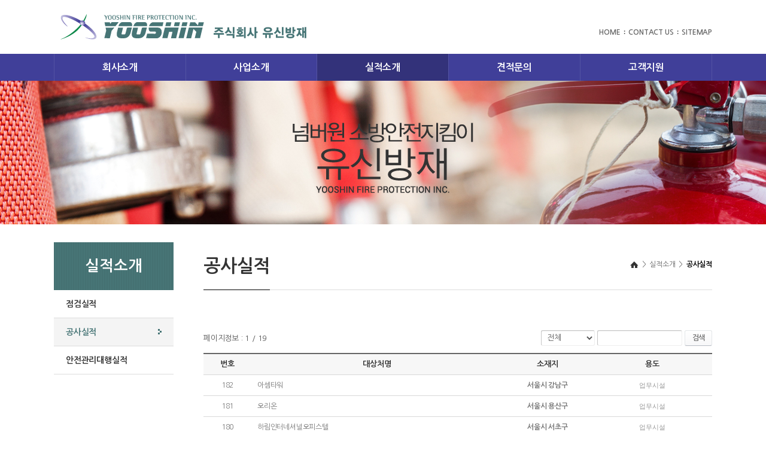

--- FILE ---
content_type: text/html; charset=UTF-8
request_url: http://yooshinfire.com/sub/sub03_02.php?boardid=result2&sk=&sw=&category=&offset=
body_size: 12268
content:
<!DOCTYPE html>
<html lang="ko">
<head>
	<meta charset="utf-8">
	<meta http-equiv="X-UA-Compatible" content="IE=Edge">
	<meta name="viewport" id="viewport" content="width=1280px">
    <title>유신방재</title>
	<meta name="subject" content="유신방재">
	<meta name="description" content="넘버원 소방안전지킴이 유신방재">
	<meta name="keywords" content="유신방재,주식회사 유신방재,yooshin,방재서비스,소방시설점검,소방공사,소방안전관리">

	<meta property="og:type" content="website">
	<meta property="og:title" content="유신방재">
	<meta property="og:description" content="넘버원 소방안전지킴이 유신방재">
	<meta property="og:image" content="http://yooshinfire.com/images/sns_link.jpg">
	<meta property="og:url" content="http://yooshinfire.com/">

	<link rel="stylesheet" type="text/css" href="../css/style.css">
    <link rel="stylesheet" type="text/css" href="../css/jquery.bxslider.css">

    <script type="text/javascript" src="../js/jquery-1.11.1.min.js"></script>
    <script type="text/javascript" src="../js/jquery.easing.1.3.js"></script>
    <script type="text/javascript" src="../js/jquery.gnb.js"></script>
    <script type="text/javascript" src="../js/jquery.bxslider.js"></script>
	<script type="text/javascript" src="../js/jquery.js"></script>
	<script type="text/javascript" src="../js/jquery.sliderkit.1.9.2.js"></script>
	<script type="text/javascript" src="/fancybox/source/jquery.fancybox.pack.js?v=2.1.5"></script>
	<link rel="stylesheet" type="text/css" href="/fancybox/source/jquery.fancybox.css?v=2.1.5" media="screen">
	<script type="text/javascript">
		jQuery(document).ready(function(){
			// fancybox
			jQuery(".fancybox").fancybox({
				padding     : 0,
				margin      : 50,
				openEffect : 'none',
				closeEffect : 'none'
			});
			jQuery(".pop-privacy").fancybox({
			   padding     : 0,
			   margin      : 50,
			   fitToView : false,   
			   width  : 600,
			   height  : 600,
			   autoSize : false,
			   closeClick : false,
			   openEffect : 'none',
			   closeEffect : 'none',
			   type  : 'iframe'
			 });

		}); //End
	</script>

</head>
<body id="sub">
<div id="skipToContent">
		<a href="#contentArea">본문 바로가기</a>
		<a href="#gnb">주메뉴 바로가기</a>
</div>
<div id="wrapper"> 
	<!-- // header -->
    <div id="header">
		<div class="contain">
			<h1 class="logo"><a href="../main/main.php"><img src="../images/common/logo.png" alt="유신방재"></a></h1>
			<div class="util">
				<ul>
					<li><a href="../main/main.php">HOME</a></li>
					<li><a href="../sub/sub01_04.php">CONTACT US</a></li>
					<li><a href="../sub/sitemap.php">SITEMAP</a></li>
				</ul>
			</div>
		</div>
		<div id="gnb" class="gnb">
			<div class="contain">
				<h2 class="hide">주메뉴</h2>
				<ul>
					<li class="m1"><a href="../sub/sub01_01.php">회사소개</a>
						<div class="submenu">
							<ul>
								<li><a href="../sub/sub01_01.php">인사말</a></li>
								<li><a href="../sub/sub01_02.php">조직도</a></li>
								<li><a href="../sub/sub01_03.php">회사연혁</a></li>
								<li><a href="../sub/sub01_04.php">오시는 길</a></li>
							</ul>
						</div>
					</li>
					<li class="m2"><a href="../sub/sub02_01.php">사업소개</a>
						<div class="submenu">
							<ul>
								<li><a href="../sub/sub02_01.php">소방시설점검</a></li>
								<li><a href="../sub/sub02_02.php">소방시설공사</a></li>
								<li><a href="../sub/sub02_03.php">소방안전관리대행</a></li>
							</ul>
						</div>
					</li>
					<li class="m3"><a href="../sub/sub03_01.php">실적소개</a>
						<div class="submenu">
							<ul>
								<li><a href="../sub/sub03_01.php">점검실적</a></li>
								<li><a href="../sub/sub03_02.php">공사실적</a></li>
								<li><a href="../sub/sub03_03.php">안전관리대행실적</a></li>
							</ul>
						</div>
					</li>
					<li class="m4"><a href="../sub/sub04_01.php">견적문의</a></li>
					<li class="m5"><a href="../sub/sub05_01.php">고객지원</a>
						<div class="submenu">
							<ul>
								<li><a href="../sub/sub05_01.php">공지사항</a></li>
								<li><a href="../sub/sub05_02.php">고객게시판</a></li>
							</ul>
						</div>
					</li>
				</ul>
			</div>
			<script type="text/javascript">
				jQuery(document).ready(function(){	
					jQuery('#gnb').gnb({ d1: 3 });
				});
			</script>
		</div>
	</div>
	<!-- header //-->
    
    <hr><div class="sub-visual">
	<img src="../images/common/sub_visual.jpg" alt="">
</div>
<div id="container" class="sub">
	<div id="lnb">
	<div class="lnb">
		<h2>실적소개</h2>
		<ul>
			<li class=""><a href="../sub/sub03_01.php">점검실적</a></li>
			<li class="active"><a href="../sub/sub03_02.php">공사실적</a></li>
			<li class=""><a href="../sub/sub03_03.php">안전관리대행실적</a></li>
		</ul>
	</div>
</div>	<div id="contentArea">
		<div class="sub-title">
			<h2>공사실적</h2>
			<div class="path">
				<img src="../images/title/home.gif" alt="home"> <span class="arrow">&gt;</span> 실적소개 <span class="arrow">&gt;</span> <strong class="last">공사실적</strong>
			</div>
		</div>
		<div class="real-cont">		
			<!--// content -->
			<div class="result">
				<style link rel="/css/style.css"></style>
<p>&nbsp;</p><style type="text/css">   
    .imgResize { width: expression((this.width > 173)? ((this.height > 158)? ((this.width < this.height)? true : 100) : 158) :true); height: expression((this.height > 158)? ((this.width > 173)? ((this.width > this.height)? true : 173) : 158) :true); max-width: 173px; max-height: 158px;}  
</style>  
<script>  
function setPos(img) {  
    var diff = 158 - img.offsetHeight; // 218은 스타일에서 지정한 이미지 최대 높이  
    if(diff > 0) {  
        img.style.marginTop = Math.floor(diff/2) + 'px';  
    }  
}  
</script> 

<form action="/sub/sub03_02.php" name="catFrm">
<input type="hidden" name="category" value=""/>
<input type="hidden" name="boardid" value="result2"/>
</form>
<script type="text/javascript">
function catChange(category){
	document.catFrm.category.value=category;
	document.catFrm.submit();
}
</script>


<div class="board-search"> 
	<div class="total-page">페이지정보 : 1 / 19 </div> 
    <div class="search">
        <form name="form1" method="get" action="/sub/sub03_02.php"> 
		<input type="hidden" name="boardid" value="result2">
		<input type="hidden" name="category" value="">
        	<label for="bbsOption" class="hide">검색옵션</label>
            <select name="sw" id="bbsOption" class="select">
              <option value='a'>전체</option>
			  <option value='s'>제목</option>
			  <option value='c'>내용</option>
			  <option value='n'>작성자</option>
            </select>
            <label for="keyword" class="hide">search_word</label>
        	<input type="text" name="sk" id="keyword" value="" class="input" title="검색어" /> 
			<button type="submit" class="btn btn-pack">검색</button>
        </form>
    </div>
</div>

<div class="board-list">
	<table summary="이 표는 공지사항 목록이 번호, 제목, 작성자, 등록일, 조회로 구성되어 있습니다.">
		<caption>공지사항 목록</caption>
		<colgroup>
			<col width="80">
			<col>
			<col width="150">
			<col width="200">
		</colgroup>
		<thead>
			<tr>
				<th scope="col">번호</th>
				<th scope="col">대상처명</th>
				<th scope="col">소재지</th>
				<th scope="col">용도</th>
			</tr>
		</thead>
		<tbody>
						<tr>
				<td>182</td>
				<td class="subject">
										아셈타워</a>
				</td>
				<td class="name">서울시 강남구</td>
				<td class="date">업무시설</td>
			</tr>	
						<tr>
				<td>181</td>
				<td class="subject">
										오리온</a>
				</td>
				<td class="name">서울시 용산구</td>
				<td class="date">업무시설</td>
			</tr>	
						<tr>
				<td>180</td>
				<td class="subject">
										하림인터네셔널오피스텔</a>
				</td>
				<td class="name">서울시 서초구</td>
				<td class="date">업무시설</td>
			</tr>	
						<tr>
				<td>179</td>
				<td class="subject">
										암펠로스타워</a>
				</td>
				<td class="name">서울시 강동구</td>
				<td class="date">주상복합</td>
			</tr>	
						<tr>
				<td>178</td>
				<td class="subject">
										정자푸르지오시티2차</a>
				</td>
				<td class="name">성남시 분당구</td>
				<td class="date">복합시설(업무시설 등)</td>
			</tr>	
						<tr>
				<td>177</td>
				<td class="subject">
										민들레베스파트</a>
				</td>
				<td class="name">경기도 의왕시</td>
				<td class="date">공동주택(아파트)</td>
			</tr>	
						<tr>
				<td>176</td>
				<td class="subject">
										오륜교회</a>
				</td>
				<td class="name">서울시 송파구</td>
				<td class="date">집회시설</td>
			</tr>	
						<tr>
				<td>175</td>
				<td class="subject">
										서초법률센터</a>
				</td>
				<td class="name">서울시 서초구</td>
				<td class="date">업무시설</td>
			</tr>	
						<tr>
				<td>174</td>
				<td class="subject">
										국민연금 강남사옥</a>
				</td>
				<td class="name">서울시 강남구</td>
				<td class="date">업무시설</td>
			</tr>	
						<tr>
				<td>173</td>
				<td class="subject">
										숭실중학교</a>
				</td>
				<td class="name">서울시 은평구</td>
				<td class="date">교육연구시설</td>
			</tr>	
					</tbody>
	</table>
</div>


<div class="paginate">
    <a class='direction first disabled' href='#'><span>처음페이지</span></a><a class='direction prev disabled' href="/sub/sub03_02.php?boardid=result2&sk=&sw=&category=&offset="><span>이전페이지</span></a> <strong>1</strong> &nbsp; <a href="/sub/sub03_02.php?boardid=result2&sk=&sw=&category=&offset=10">2</a> &nbsp; <a href="/sub/sub03_02.php?boardid=result2&sk=&sw=&category=&offset=20">3</a> &nbsp; <a href="/sub/sub03_02.php?boardid=result2&sk=&sw=&category=&offset=30">4</a> &nbsp; <a href="/sub/sub03_02.php?boardid=result2&sk=&sw=&category=&offset=40">5</a> &nbsp; <a href="/sub/sub03_02.php?boardid=result2&sk=&sw=&category=&offset=50">6</a> &nbsp; <a href="/sub/sub03_02.php?boardid=result2&sk=&sw=&category=&offset=60">7</a> &nbsp; <a href="/sub/sub03_02.php?boardid=result2&sk=&sw=&category=&offset=70">8</a> &nbsp; <a href="/sub/sub03_02.php?boardid=result2&sk=&sw=&category=&offset=80">9</a> &nbsp; <a href="/sub/sub03_02.php?boardid=result2&sk=&sw=&category=&offset=90">10</a> <a class='direction next' href="/sub/sub03_02.php?boardid=result2&sk=&sw=&category=&offset=10"><span>다음페이지</span></a><a class='direction last' href="/sub/sub03_02.php?boardid=result2&sk=&sw=&category=&offset=180"><span>마지막페이지</span></a></div>
<p>&nbsp;</p>							</div>
			<!-- content //-->

		</div>
	</div>
</div>


	<hr>
    <!--// footer -->
    <div id="footer">
		<h2 class="hide">하단영역</h2>
		<div class="contain">
			<div class="foot-logo">
				<img src="../images/common/foot_logo.gif" alt="유신방재">
			</div>
			<div class="foot-info">
				<address>
					<span class="name">(주)유신방재</span> &nbsp;&nbsp;&nbsp; 대표이사 : 허근 &nbsp;&nbsp;&nbsp; 사업자등록번호 : 213-86-36210<br>
					서울특별시 강남구 언주로 325 선인빌딩 601호 (역삼동) &nbsp;&nbsp;&nbsp; Tel : 02-3463-0266 &nbsp;&nbsp;&nbsp; Fax : 02-3463-0269 &nbsp;&nbsp;&nbsp; E-mail : yooshin0266@hanmail.net<br>
					Copyrght(C) 2016. <strong>yooshin fire protection inc.</strong>.. All Rights Reserved.
					<span style="opacity:0"><a href="http://www.website.co.kr" target="_blank" style="opacity:0">홈페이지제작 웹사이트</a><a href="https://blog.naver.com/websitecokr" target="_blank" style="opacity:0">blog</a></span>
				</address>
			</div>
		</div>
    </div>
    <!-- footer //-->

</div>
</body>
</html>

--- FILE ---
content_type: text/css
request_url: http://yooshinfire.com/css/basic.css
body_size: 4375
content:
@charset "utf-8";

/* reset */
::selection {background:#38a3ee; color:#fff;}
html {overflow-y:scroll;}
body,p,h1,h2,h3,h4,h5,h6,ul,ol,li,dl,dt,dd,table,th,td,form,fieldset,legend,input,textarea,button,select,figure
,figcaption{margin:0;padding:0}
body,input,textarea,select,button,table{font-family:'Nanum Gothic','NanumGothic','나눔고딕','돋움',Dotum,helvetica,sans-serif; 
font-size:13px;letter-spacing:-0.2px;line-height:1.7em;color:#555;word-break:keep-all;}
img{border:0}
ul,ol{list-style:none}
fieldset{border:none}
fieldset legend 
{position:absolute;visibility:hidden;overflow:hidden;width:0;height:0;margin:0;padding:0;font:0/0 Arial;}
button{cursor:pointer}
header,hgroup,article,nav,footer,figure,figcaption,canvas,section,time{display:block}
hr {clear:both;display:none;}
li img, dd img {vertical-align:top;}
*html body img {margin:none; padding:none;} /*for IE 6*/

a{
	color:#555;
	text-decoration:none;
	-webkit-transition: all 0.2s ease-in-out;
	   -moz-transition: all 0.2s ease-in-out;
		-ms-transition: all 0.2s ease-in-out;
		 -o-transition: all 0.2s ease-in-out;
			transition: all 0.2s ease-in-out;
}
a:hover,
a:active{
	text-decoration:underline;
	-webkit-transition: all 0.2s ease-in-out;
	   -moz-transition: all 0.2s ease-in-out;
		-ms-transition: all 0.2s ease-in-out;
		 -o-transition: all 0.2s ease-in-out;
			transition: all 0.2s ease-in-out;
}

::-webkit-input-placeholder {color:#999;}
:-moz-placeholder {color:#999;}
::-moz-placeholder {color:#999;}
:-ms-input-placeholder {color:#999;}
:placeholder-shown {color:#999;}

table caption {visibility:hidden; overflow:hidden; width:0; height:0; margin:0; padding:0; font:0/0 Arial;}
input[type="radio"], input[type="checkbox"] {vertical-align:middle !important; margin:-2px 3px 0 0 !important;}
input,select {vertical-align:middle; background:#fff;}


/* user class */
h1,h2,h3,h4,h5,h6,strong,th,.bold{font-weight:700;}
.clear{clear:both;}
.clearfix {*zoom:1;}
.clearfix:after {content:" "; display:block; clear:both;}
.hide {position:absolute;visibility:hidden;overflow:hidden;width:0;height:0;margin:0;padding:0;font:0/0 Arial;}
.pointer {cursor:pointer;}
.input {height:24px; padding:0 5px; font-size:13px; line-height:24px; border-top:1px solid #c6c6c6; 
border-left:1px solid #c6c6c6; border-right:1px solid #eee; border-bottom:1px solid #eee; box-shadow:inset 0px 
1px 1px #eee; border-radius:3px;}
.textarea {padding:5px; font-size:13px; line-height:24px; border-top:1px solid #c6c6c6; border-left:1px solid 
#c6c6c6; border-right:1px solid #eee; border-bottom:1px solid #eee; resize:none; overflow:auto; 
border-radius:3px;}
.select {height:26px; padding:0 0 0 5px; font-size:13px; border-top:1px solid #c6c6c6; border-left:1px solid 
#c6c6c6; border-right:1px solid #eee; border-bottom:1px solid #eee; box-shadow:inset 0px 1px 1px #eee; 
border-radius:3px;}

.mgb2 {margin-bottom:2px !important;}
.mgb3 {margin-bottom:3px !important;}
.mgb4 {margin-bottom:4px !important;}
.mgb5 {margin-bottom:5px !important;}
.mgb6 {margin-bottom:6px !important;}
.mgb7 {margin-bottom:7px !important;}
.mgb8 {margin-bottom:8px !important;}
.mgb9 {margin-bottom:9px !important;}
.mgb10 {margin-bottom:10px !important;}
.mgb15 {margin-bottom:15px !important;}
.mgb20 {margin-bottom:20px !important;}
.mgb25 {margin-bottom:25px !important;}
.mgb30 {margin-bottom:30px !important;}
.mgb35 {margin-bottom:35px !important;}
.mgb40 {margin-bottom:40px !important;}
.mgb45 {margin-bottom:45px !important;}
.mgb50 {margin-bottom:50px !important;}
.mgb60 {margin-bottom:60px !important;}
.mgb70 {margin-bottom:70px !important;}
.mgb80 {margin-bottom:80px !important;}

.mgl10 {margin-left:10px !important;}
.mgl25 {margin-left:25px !important;}
.mgl30 {margin-left:30px !important;}

.mgr60 {margin-left:60px !important;}

.pdl20 {padding-left:20px !important;}
.pdl24 {padding-left:24px !important;}

.fl {float:left;}
.fr {float:right;}

.space-center {text-align:center !important;}
.space-right {text-align:right !important;}
.space-left {text-align:left !important;}

.center {text-align:center;}

.f-s-13 {font-size:13px;}
.f-s-14 {font-size:14px;}

.f-c-black {color:#000;}
.f-c-pink {color:#c02f6f;}
.f-c-sky {color:#2f9bbf;}
.red {color:#e10022;}

.img {font-size:0; line-height:0;}

--- FILE ---
content_type: text/css
request_url: http://yooshinfire.com/css/layout.css
body_size: 6993
content:
@charset "utf-8";
/* layout.css는 전체적인 레이아웃 스타일을 정의합니다. */ 

#skipToContent a {z-index:100000;position:absolute;top:0;left:0;width:1px;height:1px;font-size:0;line-height:0;overflow:hidden}
#skipToContent a:focus, 
#skipToContent a:active 
{width:200px;height:50px;background:#21272e;color:#fff;font-size:14px;font-weight:bold;text-align:center;text-decoration:none;line-height:50px}

.contain {*zoom:1; width:1100px; margin:0 auto;}
.contain:after {content:" "; display:block; clear:both;}

/* header */
#header {height:135px; width:100%; z-index:1000;}
#header .contain {position:relative; z-index:11;}
#header .logo {float:left; font-size:0; line-height:0;}
.util {position:absolute; top:48px; right:0;}
.util li {float:left; padding-left:14px; font-size:12px; line-height:12px; font-weight:700; background:url('../images/common/colon.gif') 6px 3px no-repeat;}
.util li:first-child {padding-left:0; background:none;}
.util li a {text-decoration:none; color:#666;}
#gnb {background:#403f99;}
#gnb .contain > ul {*zoom:1; border-left:1px solid #5353a3;}
#gnb .contain > ul:after {content:" "; display:block; clear:both;}
#gnb .contain > ul > li {float:left; position:relative; width:219px; height:45px; font-size:16px; line-height:45px; text-align:center; border-right:1px solid #5353a3;}
#gnb .contain > ul > li.m2 {width:218px;}
#gnb .contain > ul > li > a {display:block; text-decoration:none; color:#fff; font-weight: 600;}
#gnb .contain > ul > li.active, #gnb .contain > ul li:hover {background:#33327a;}
#gnb .contain > ul > li.active > a, #gnb .contain > ul li > a:hover {color:#fff;}
#gnb .submenu {display:none; position:absolute; top:45px; left:0; width:219px; z-index:10; background:url('../images/common/trans_bg50.png');}
#gnb .submenu ul li {font-size:13px; line-height:30px; font-weight:700; text-indent:30px; text-align:left; border-top:1px solid rgba(255,255,255,0.2);}
#gnb .submenu ul li:first-child {border-top:none;}
#gnb .submenu ul li a {display:block; padding:0 8px; text-decoration:none; color:#fff;}
#gnb .submenu ul li.active, #gnb .submenu ul li:hover {background:url('../images/common/trans_bg50.png');}
#gnb .submenu ul li a:hover {transition:none; background:url('../images/common/arrow.png') 189px 9px no-repeat;}

#container {*zoom:1; width:1200px; margin:0 auto;}
#container:after {content:" "; display:block; clear:both;}

.sub-visual {position:relative; min-width:1100px; margin-bottom:30px; width:100%; height:240px; overflow:hidden;}
.sub-visual img {position:absolute; top:0; left:50%; margin-left:-1000px; width:2000px;}

/* main */
#container.main {width:100%;}
.main-visual {position:relative; height:370px; min-width:1100px; width:100%; height:500px; overflow:hidden;}
.main-visual .contain {position:absolute; top:0; left:50%; margin-left:-960px; width:2000px; overflow:hidden;}
.main-content {width:100%; padding:30px 0;}
.main-business {position:relative; float:left; margin-right:30px; width:420px; height:208px; border:1px solid #ddd; border-top:2px solid #403f99;}
.main-business h2 {padding:10px 0; font-size:17px; line-height:19px; text-indent:33px; color:#333; border-bottom:1px solid #ddd;}
.main-business ul li {*zoom:1; padding:24px 0;}
.main-business ul li:after {content:" "; display:block; clear:both;}
.main-business ul li h3 {color:#333;}
.main-business ul li .thumb {float:left; margin:0 28px 0 52px; width:148px; height:118px; border:1px solid #ddd;}
.main-business ul li .text {float:left; padding:9px 0; width:150px; height:100px;}
.main-business .more {position:absolute; top:14px; right:22px; text-decoration:none; font-size:11px; line-height:13px; color:#666;}
.main-business .bx-wrapper .bx-controls-direction a {width:20px; height:33px;}
.main-business .bx-wrapper .bx-prev {left:10px; background-image:url('../images/main/prev2.png');}
.main-business .bx-wrapper .bx-next {right:10px; background-image:url('../images/main/next2.png');}
.main-bnrs {float:left; width:280px; height:210px;}
.main-bnrs ul li {width:278px; height:69px; font-size:14px; line-height:69px; text-indent:93px; border:1px solid #ddd; border-top:none; background:url('../images/main/icon_main_bnr1.gif') 28px 16px no-repeat;}
.main-bnrs ul li.l2 {background-image:url('../images/main/icon_main_bnr2.gif')}
.main-bnrs ul li.l3 {background-image:url('../images/main/icon_main_bnr3.gif')}
.main-bnrs ul li:first-child {border-top:1px solid #ddd;}
.main-bnrs ul li a {display:block; text-decoration:none; color:#666;}
.main-bnrs ul li .tel {font-weight:900; color:#ed1c24;}
.main-bnrs ul li strong {color:#333;}
.main-content .col3 {float:right; width:340px;}
.main-content .col3 .main-notice {position:relative; margin-bottom:10px; width:340px; height:130px;}
.main-content .col3 .main-notice h2 {padding:9px 0; font-size:17px; line-height:19px; color:#333;} 
.main-content .col3 .main-notice ul li {font-size:13px; line-height:24px;}
.main-content .col3 .main-notice ul li a {text-decoration:none; color:#545454;}
.main-content .col3 .main-notice .more {position:absolute; top:10px; right:0;}
.main-content .col3 .main-inquiry {font-size:0; line-height:0;}

/* sub page */
#container.sub {width:1100px;}
#lnb {position:relative; float:left; width:200px; padding:0 0 50px;}
.lnb h2 {display:table-cell; *display:block; *padding:25px 0; width:200px; height:80px; *height:30px; font-size:25px; line-height:27px; text-align:center; vertical-align:middle; background:url('../images/menu/lnb_bg.gif') no-repeat; color:#fff;}
.lnb > ul > li {font-size:14px; line-height:16px; font-weight:700; text-indent:20px; color:#333; border-bottom:1px solid #ddd;}
.lnb > ul > li:first-child {border-top:none;}
.lnb > ul > li > a {display:block; padding:15px 0; text-decoration:none; color:#333;}
.lnb > ul > li:hover, .lnb > ul > li.active {background:#f4f4f4 url('../images/menu/arrow.gif') 174px 18px no-repeat;}
.lnb > ul > li > a:hover, .lnb > ul > li.active > a {color:#477576;}

#contentArea {float:right; width:850px; overflow:hidden;}
.sub-title {position:relative; margin-bottom:45px; height:80px; background:url('../images/title/line2.gif') 0 100% repeat-x; overflow:hidden;}
.sub-title h2 {float:left; padding:24px 0; font-size:30px; line-height:32px; letter-spacing:-.2px; color:#333; background:url('../images/title/line.gif') 0 100% repeat-x;}
.sub-title .path {position:absolute; top:30px; right:0; font-size:12px; line-height:14px; color:#666;}
.sub-title .path .arrow{margin:0 3px;}
.sub-title .path .last {color:#000;}
.sub-title .path img {margin-bottom:-2px;}
.real-cont {min-height:450px; _height:450px; padding:0 0 60px 0;}

/* footer */
#footer {padding:39px 0; background:#e9e9e9; clear:both;}
.foot-logo {float:left; width:230px; height:48px;}
.foot-info {float:left; font-size:12px; line-height:18px; color:#666;}
.foot-info address {font-style:normal;}
.foot-info address .name {font-weight:700; color:#333;}



--- FILE ---
content_type: text/css
request_url: http://yooshinfire.com/css/board.css
body_size: 11744
content:
@charset "utf-8";

dl,dt,dd{margin:0;padding:0}
table caption {visibility:hidden; overflow:hidden; width:0; height:0; margin:0; padding:0; font:0/0 Arial;}

/* 검색 */
.board-search {*zoom:1; max-width:1000px; margin:0 auto 10px;}
.board-search:after {content:" "; display:block; clear:both;}
.board-search .total-page {float:left; line-height:28px;}
.board-search .search {float:right; text-align:right;}
.board-search .search * {vertical-align:top;}
.board-search .search .select {width:90px;}
.board-search .search .input {width:130px;}
.board-search .search .btn {padding:0 12px;height:26px;line-height:24px;font-size:12px;font-weight:700;}

/* 리스트 */
.board-list {max-width:1000px; margin:0 auto;}
.board-list table {width:100%; border-collapse:collapse; border-spacing:0px; border-top:2px solid #666;}
.board-list table thead th {height:34px; background:#f7f7f7; border-bottom:1px solid #d8d8d8; color:#333; font-size:13px;}
.board-list table tbody td {padding:8px 0; border-bottom:1px solid #d8d8d8; text-align:center; font-size:12px; line-height:18px; color:#767676;}
.board-list table tbody td.no {font-family:Tahoma; font-size:11px; color:#999;}
.board-list table tbody td.subject {text-align:left; padding-left:10px;}
.board-list table tbody td.name {font-weight:700;}
.board-list table tbody td.date,
.board-list table tbody td.hit {font-family:Tahoma; font-size:11px; color:#999;}
.board-list table tbody td img {vertical-align:middle;}
.board-list table tbody td a {text-decoration:none;}
.board-list table tbody tr:hover td {background-color:#fafafa;}
.board-list .label {display:inline-block;zoom:1;*display:inline;color:#fff;background:#ff6000;font-family:"Nanum Gothic";font-weight:700;padding:0 4px;border-radius:2px;}
.board-list .comment {color:#ff6000;font-family:Tahoma;font-size:11px;}

.gallery-list {max-width:1000px; padding-top:20px; border-top:1px solid #d8d8d8; border-bottom:1px solid #d8d8d8; margin:0 auto; overflow:hidden;}
.gallery-list ul{*zoom:1;}
.gallery-list ul:after {content:" "; display:block; clear:both;} 
.gallery-list ul li {float:left; display:inline; width:180px; height:190px; text-align:center; margin:0 10px; overflow:hidden;}
.gallery-list ul li a {display:block;}
.gallery-list ul li .thumb {width:178px; height:133px; line-height:0; border:1px solid #d8d8d8; overflow:hidden; margin-bottom:8px;}
.gallery-list ul li .thumb a {width:178px; height:133px;}

/* 글작성 */
.board-write {max-width:1000px; border-top:2px solid #666; border-bottom:1px solid #aaa; padding:5px 0; margin:0 auto;}
.board-write .group {position:relative; padding:6px 0 6px 100px; font-size:13px; line-height:26px; border-top:1px solid #eee; overflow:hidden;}
.board-write .group.first {border-top:0;}
.board-write .group.content {padding-left:0;}
.board-write .group img {vertical-align:middle;}
.board-write .title {position:absolute; left:10px; top:6px; width:95px; font-weight:700; color:#333;}
.board-write .files_table {width:100%; border-collapse:collapse; border-spacing:0px;}
.board-write .files_table td {padding:0 0 5px 0;}
.board-write .files_table input[type=file]{margin-right:10px;}

/* 상세보기 */
.board-view {max-width:1000px; margin:0 auto;}
.board-view .head {border-top:2px solid #666;}
.board-view .head .tit {color:#333; font-size:14px; line-height:1.3em; padding:10px 10px; background:#f7f7f7; border-bottom:1px solid #eee;}
.board-view .head .info {*zoom:1; padding:10px 10px; color:#767676; font-size:12px; line-height:normal; border-bottom:1px solid #ccc;}
.board-view .head .info:after {content:" "; display:block; clear:both;}
.board-view .head .info .name {float:left;}
.board-view .head .info .date {float:left; border-left:1px solid #dedede; padding-left:10px; margin-left:10px;}
.board-view .head .info .hit {float:right;}
.board-view .head .info .hit strong {margin-right:5px;}
.board-view .head .info strong {color:#333;}
.board-view .head .files {position:relative; text-align:right; padding:10px 0 0;}
.board-view .head .files > a {text-decoration:none;}
.board-view .head .files .ico-down {vertical-align:middle; margin-left:4px;}
.board-view .head .files .num {color:#ff4e00;}
.board-view .head .files .fileLayer {display:none; position:absolute; top:32px; right:0; text-align:left; font-size:12px; line-height:24px; border:1px solid #f0f0f0; background:#f7f7f7; padding:9px 29px 9px 11px; z-index:5;}
.board-view .head .files .fileLayer a {display:block; text-decoration:none;}
.board-view .head .files .fileLayer .divClose {position:absolute; display:inline-block; top:5px; right:5px; line-height:0;}
.board-view .body {padding:20px 10px; border-bottom:1px solid #d8d8d8;}

/* 이전글,다음글 */
.prev_next {max-width:1000px; margin:0 auto; padding:3px 0; border-top:1px solid #d8d8d8; border-bottom:1px solid #d8d8d8;}
.prev_next dl {width:100%; padding:6px 0 6px 0; overflow:hidden; clear:both;}
.prev_next dt {float:left; color:#333; padding:0 20px 0 10px; margin-right:20px;}
.prev_next .prev {border-bottom:1px solid #eee;}
.prev_next .prev dt {background: url('../images/bbs/arrow_up.gif') 100% 50% no-repeat;}
.prev_next .next dt {background: url('../images/bbs/arrow_down.gif') 100% 50% no-repeat;}

/* 버튼 */
.buttons {*zoom:1; max-width:1000px; margin:15px auto;}
.buttons:after {content:" "; display:block; clear:both;}
.buttons .cen {text-align:center;}
.buttons .cen input[type=submit],.buttons .cen input[type=cancel],.buttons .cen button {*margin:0 2px;}
.buttons .fr {float:right;}
.buttons .fl {float:left;}
.buttons a {text-decoration:none;}
.buttons a,.buttons input {vertical-align:top;}

.btn-pack {display:inline-block;overflow:visible;position:relative;margin:0;padding:0 10px;color:#767676;letter-spacing:-1px;text-decoration:none !important;vertical-align:top;white-space:nowrap;cursor:pointer;
	border:1px solid #e4e7e9; border-bottom-color:#bbbfc8; outline:0; border-radius:3px;
	box-sizing: border-box; -webkit-box-sizing: border-box; -moz-box-sizing: border-box;
	box-shadow:inset 0px -1px 0px #fff,0px 1px 1px #f0f0f0;
	background:#ffffff;	
	background:-webkit-linear-gradient(top, #ffffff 0%, #f8f8f9 100%);
	background:-moz-linear-gradient(top, #ffffff 0%, #f8f8f9 100%);
	background:-ms-linear-gradient(top, #ffffff 0%, #f8f8f9 100%);
	background:-o-linear-gradient(top, #ffffff 0%, #f8f8f9 100%);
	background:linear-gradient(top, #ffffff 0%, #f8f8f9 100%);

}
.btn-pack.focus {
	color:#fff;	
	border:1px solid #bb1218; border-bottom-color:#b10a10;
	box-shadow:inset 0px -1px 0px #bb1218,0px 1px 1px #f0f0f0;
	background:#dd0709;
	background:-webkit-linear-gradient(top, #dd0709 0%, #d10204 100%);
	background:-moz-linear-gradient(top, #dd0709 0%, #d10204 100%);
	background:-ms-linear-gradient(top, #dd0709 0%, #d10204 100%);
	background:-o-linear-gradient(top, #dd0709 0%, #d10204 100%);
	background:linear-gradient(top, #dd0709 0%, #d10204 100%);
}
.btn-pack.dark {
	color:#fff;	
	border:1px solid #676767; border-bottom-color:#4c4c4c;
	box-shadow:inset 0px -1px 0px #6b6b6b,0px 1px 1px #f0f0f0;
	background:#7d7d7d;
	background:-webkit-linear-gradient(top, #7d7d7d 0%, #6b6b6b 100%);
	background:-moz-linear-gradient(top, #7d7d7d 0%, #6b6b6b 100%);
	background:-ms-linear-gradient(top, #7d7d7d 0%, #6b6b6b 100%);
	background:-o-linear-gradient(top, #7d7d7d 0%, #6b6b6b 100%);
	background:linear-gradient(top, #7d7d7d 0%, #6b6b6b 100%);
}
.btn-pack.medium {height:26px;padding:0 13px;line-height:24px;font-size:12px;font-weight:700;}
.btn-pack.large {height:32px;padding:0 18px;line-height:30px;font-size:14px;font-weight:700;}
.btn-pack.xlarge {height:38px;padding:0 23px;line-height:36px;font-size:16px;font-weight:700;}
.btn-pack.small {height:21px;padding:0 10px;line-height:19px;font-size:11px;}
.btn-pack.comment {width:110px; height:62px;padding:0;line-height:60px;font-size:18px;font-weight:400;}
.btn-pack:hover,
.btn-pack:active,
.btn-pack:focus{color:#000}
.btn-pack.focus:hover,
.btn-pack.focus:active,
.btn-pack.focus:focus{color:#fff}
.btn-pack.dark:hover,
.btn-pack.dark:active,
.btn-pack.dark:focus{color:#fff}
input.btn-pack.medium ,button.btn-pack.medium {*height:28px;}
input.btn-pack.large ,button.btn-pack.large {*height:34px;}
input.btn-pack.xlarge ,button.btn-pack.xlarge {*height:40px;}
input.btn-pack.small ,button.btn-pack.small {*height:23px;}

/* 페이지목록 */
.paginate {margin:20px 0;text-align:center;line-height:normal;}
.paginate a,  
.paginate strong{display:inline-block;zoom:1;*display:inline;position:relative;width:25px;height:25px;border:1px solid #ddd;margin:0;padding:0;
font-weight:700;font-size:13px;line-height:25px;letter-spacing:-1px;color:#777;background-color:#fff;text-decoration:none;vertical-align:middle;border-radius:2px;}  
.paginate a:hover,  
.paginate a:active,  
.paginate a:focus{background-color:#f8f8f8;}  
.paginate strong{color:#ff6000;border:1px solid #ff6000;}  
.paginate a.direction{padding:0; background-image:url('../images/bbs/paginate.gif'); background-repeat:no-repeat;}
.paginate a.direction span {font-size:0;line-height:0;text-indent:-999px;}
.paginate a.direction.first {background-position:0 50%;}
.paginate a.direction.prev {background-position:-25px 50%;margin-right:10px;}
.paginate a.direction.next {background-position:-50px 50%;margin-left:10px;}
.paginate a.direction.last {background-position:-75px 50%;}
.paginate a.direction.disabled {cursor:not-allowed;opacity:.4;filter:alpha(opacity=40);}
.paginate a.direction.disabled:hover,
.paginate a.direction.disabled:active,  
.paginate a.direction.disabled:focus{background-color:#fff;} 

/* 코멘트 */
.comment-area {max-width:960px; margin:20px auto 0; padding:20px; background:#f7f7f7;}
.comment-list li {position:relative; padding:10px; border-bottom:1px dotted #d8d8d8;}
.comment-list li .info .name {font-size:13px; font-weight:700; color:#333;}
.comment-list li .info .date {font-size:11px; font-family:Tahoma; color:#767676; margin:0 4px;}
.comment-list li .txt {color:#555; font-size:13px; line-height:18px; padding:4px 0 0 0;}
.comment-list li .controll {position:absolute; top:10px; right:10px; font-size:11px; color:#dddddd;}
.comment-list li .controll a {color:#767676; margin:0 4px;}
.comment-write .write {position:relative; height:70px; padding:0 120px 0 0;}
.comment-write .write textarea {width:99%; height:50px; background:#fff; border:1px solid #d8d8d8; overflow-y:auto;}
.comment-write .btn {position:absolute; top:0; right:0;}

/* 비밀번호 */
.board-password {width:460px; text-align:center; margin:0 auto; background:url('../images/bbs/notice.png') 50% 22px no-repeat; padding:90px 10px 40px; border:7px solid #eee; border-radius:12px;}
.board-password dl dt {color:#333; font-size:16px; font-weight:700; padding-bottom:20px;}
.board-password dl dd label {color:#666; font-size:13px; font-weight:700; margin-right:10px;}

/* 문의 */
.mailform table {width:100%; border-collapse:collapse; border-spacing:0px; border-top:2px solid #666;}
.mailform table tbody th {padding:8px 10px; height:26px; border-bottom:1px solid #d8d8d8; background:#f7f7f7;}
.mailform table tbody td {padding:8px 20px; border-bottom:1px solid #d8d8d8;}
.mailform img {vertical-align:middle;}
.form-agree {position:relative; margin-top:25px;}
.form-agree .btn {position:absolute; top:0; right:0; font-size:11px;}
.form-agree dt {font-size:14px; font-weight:700; color:#333; line-height:normal;}
.form-agree dd {padding:8px 0 0 0;}
.form-agree .scroll_box {height:80px; border:1px solid #d8d8d8; font-size:11px; line-height:18px; background:#f7f7f7; color:#666; padding:10px; overflow:auto;}


--- FILE ---
content_type: text/css
request_url: http://yooshinfire.com/css/doc.css
body_size: 902
content:
@charset "utf-8";
/* doc.css는 디자인페이지 스타일을 정의합니다. */

/* 회사소개 */
.wrap_controllers {display:none;}

/* 사이트맵 */
.sitemap {*zoom:1;}
.sitemap:after {content:" "; display:block; clear:both;}
.sitemap dl {float:left; display:inline; width:180px; margin:0 15px 50px;}
.sitemap dl dt {border:1px solid #ddd; background:#f4f4f4; height:32px; line-height:32px; text-align:center; font-weight:400; font-size:15px; color:#333; margin:0 0 5px 0;}
.sitemap dl dd {line-height:30px; border-bottom:1px dotted #ccc;}
.sitemap dl dd a {display:block; padding:8px 0 8px 23px; color:#666; line-height:16px; background:url("../images/sub/dot.gif") 10px 13px no-repeat;}
.sitemap dl dd ul {background:#eee; padding:8px 0;}
.sitemap dl dd ul li a {background:none; font-size:11px; letter-spacing:-1px; line-height:18px; padding:0 0 0 15px; text-decoration:none;}

--- FILE ---
content_type: application/javascript
request_url: http://yooshinfire.com/js/jquery.js
body_size: 2492
content:
jQuery(document).ready(function(){
	// 타이틀 변환
	var replaceTitle = jQuery('.path').text().replace('HOME',"유신방재");
	arrTitle = jQuery('.path').text().split(">");
	if(replaceTitle==''){
	}else{
		document.title=arrTitle[arrTitle.length-1] + " | " + "유신방재";
	};

	// 마우스오버시 이미지 변환
	jQuery("img.rollover").mouseover(function(){
		jQuery(this).attr("src",jQuery(this).attr("src").replace(/^(.+)(\.[a-z]+)$/, "$1_on$2"));
	}).mouseout(function(){
		jQuery(this).attr("src",jQuery(this).attr("src").replace(/^(.+)_on(\.[a-z]+)$/, "$1$2"));
	});


	// 텝
	jQuery(".tab-content").hide();
	jQuery("ul.tabs>li:first").addClass("active").show(); 	
	jQuery(".tab-content:first").show();

	jQuery("ul.tabs>li").click(function(e) {
		e.preventDefault();

		jQuery("ul.tabs>li").removeClass("active");
		jQuery(this).addClass("active");
		jQuery(".tab-content").hide();		
		
		jQuery("ul.tabs>li").find('img').attr("src" ,function(iIndex,sSrc){
			return sSrc.replace('_on.gif', '_off.gif');
		});

		jQuery("ul.tabs>li.active").find('img').attr("src",function(iIndex,sSrc){
			return sSrc.replace('_off.gif', '_on.gif');
		});
		
		var activeTab = jQuery(this).find("a").attr("href");
		jQuery(activeTab).fadeIn();
		return false;
	});


	// 메인 비주얼
	var mainVisual = jQuery('.main-visual>.box>ul>li');
	mainVisual.mouseover (function(){
		var i = jQuery(this);
		var iNo =  i.index();
		mainVisual.eq(iNo).find('>a>img').attr('src',function(){ return this.src.replace('_off','_on'); });
	});
	mainVisual.mouseleave (function(){
		mainVisual.find('>a>img').attr('src',function(){ return this.src.replace('_on','_off'); });
	});

	
       
	jQuery("#slideGallery").sliderkit({
		mousewheel:false,
		shownavitems:3,
		scroll:1,
		//navfx:"block",
		panelbtnshover:false,
		auto:false,
		circular:true,
		navscrollatend:true,
		counter:true

	});

	jQuery(document).ready(function(){
		var wing = jQuery('#quick-menu');
		var wing_top = 140;
		wing.css('top', wing_top );
		jQuery(window).scroll(function(){
			wing.stop();
			if (jQuery(window).scrollTop() > wing_top ) {
				wing.animate( { "top": jQuery(document).scrollTop() + 20 + "px" }, 1000 );
			} else {
				wing.animate( { "top": wing_top + "px" }, 1000 );
			};
		});
	});


	// go-top
	jQuery('#go-top').click(function() {
		jQuery('html, body').animate({scrollTop: '0px'}, 800);
	});

});	//End




--- FILE ---
content_type: application/javascript
request_url: http://yooshinfire.com/js/jquery.gnb.js
body_size: 2138
content:
jQuery(function(jQuery){
	jQuery.fn.gnb = function(options) {
		var opts = jQuery.extend(options);
		var gnb = jQuery(this);
		var gnbList = gnb.find('.contain>ul>li');
		var submenu = gnb.find('.submenu');
		var submenuList = submenu.find('ul>li');

		function showMenu() {
			t = jQuery(this).parent('li');
			if (!t.hasClass('active')) {
				gnbList.removeClass('active').find('img').attr('src',function(){ return this.src.replace('_on','_off'); });
				gnbList.bind("focus mouseover",function(){
					jQuery(this).addClass('active').find('img').attr('src',function(){ return this.src.replace('_off','_on'); });
				});
				gnbList.bind("mouseleave",function(){
					jQuery(this).removeClass('active').find('>a>img').attr('src',function(){ return this.src.replace('_on','_off'); });
				});
				
			}
			submenu.hide();
			t.find('.submenu').slideDown('fast');
		}

		function showMenu2() {
			t = jQuery(this).parent('li');
			if (!t.hasClass('active')) {
				gnbList.removeClass('active').find('>a>img').attr('src',function(){ return this.src.replace('_on','_off'); });
				t.addClass('active').find('>a>img').attr('src',function(){ return this.src.replace('_off','_on'); });
				if(t.find('div').hasClass('submenu')){
					submenu.slideUp('fast');
					t.find('.submenu').slideDown('fast');
					return false
				}				
			}			
		}

		function hideMenu() {
			gnbList.removeClass('active').find('>a>img').attr('src',function(){ return this.src.replace('_on','_off'); });
			submenu.slideUp('fast');
			activeMenu();
		}

		function activeMenu() {
			if(opts.d1) {
				t = gnbList.eq(opts.d1-1); 
				t.addClass('active').find('img').attr('src',function(){ return this.src.replace('_off','_on'); });
				t.find('.submenu').hide();
			}
		}

		return this.each(function() {
			activeMenu();
			var isTablet = navigator.userAgent.match(/(iPhone|iPod|iPad|Android|BlackBerry|Windows Phone)/);
			if( !isTablet ){
				gnbList.find('>a').mouseover(showMenu).focus(showMenu);
			}else{
				gnbList.find('>a').click(showMenu2);
			}
			
			gnb.mouseleave(hideMenu);
		});
	}
});